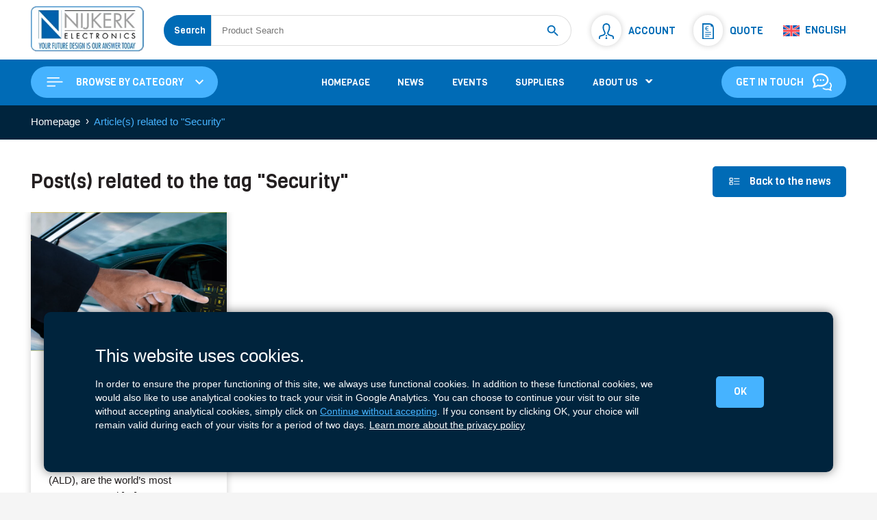

--- FILE ---
content_type: text/html; charset=UTF-8
request_url: https://www.nijkerk-ne.com/tag/security/
body_size: 20690
content:
<!DOCTYPE html>
<!--[if IE 9]><html id="ie9" lang="en-US" class="no-js no-svg no-observer"><![endif]-->
<!--[if !(IE 6) | !(IE 7) | !(IE 8) | !(IE 9)]><!--><html lang="en-US" class="no-js no-svg no-observer"><!--<![endif]-->
<head prefix="og: http://ogp.me/ns# fb: http://ogp.me/ns/fb# ">
		<link rel="preconnect" href="https://fonts.googleapis.com">
	<link rel="preconnect" href="https://fonts.gstatic.com" crossorigin>
		 			<script>
			window.dataLayer = window.dataLayer || [];
			function gtag(){dataLayer.push(arguments);}
			gtag('consent', 'default', {
				'ad_storage': 'denied',
				'analytics_storage': 'denied'
			});
		</script>
				<script async src="https://www.googletagmanager.com/gtag/js?id=G-KM72NF5ERL" defer="defer"></script>
		<script>
			window.dataLayer = window.dataLayer || [];
			function gtag(){dataLayer.push(arguments);}
			gtag('js', new Date());
			gtag('config', 'G-KM72NF5ERL');
		</script>
				<script> 
		function Cookie_updateGtag() {
			gtag('consent', 'update', {
				'ad_storage': 'granted',
				'analytics_storage': 'granted'
			});
		}
		</script>

		<meta charset="utf-8" />
	<meta http-equiv="X-UA-Compatible" content="IE=edge" />
	<meta name="viewport" content="width=device-width, initial-scale=1.0">

	
		<meta name='robots' content='max-image-preview:large' />
<link rel="alternate" hreflang="en" href="https://www.nijkerk-ne.com/tag/security/" />
<link rel="alternate" hreflang="fr" href="https://www.nijkerk-ne.com/fr/tag/security/" />
<link rel="alternate" hreflang="nl" href="https://www.nijkerk-ne.com/nl/tag/security/" />
<link rel="alternate" hreflang="x-default" href="https://www.nijkerk-ne.com/tag/security/" />
<!-- Vanois SEO / --><title>Tag Security</title>
<meta name="robots"                 content="index, follow">
<meta name="description"            content="Tag Security. ">
<meta property="og:type"            content="article">
<meta property="og:site_name"       content="Nijkerk Electronics">
<meta property="og:title"           content="Tag Security">
<meta property="og:description"     content="Tag Security. ">
<meta property="og:url"             content="https://www.nijkerk-ne.com/new-mzl-series/aa121tj11-300x194/">
<meta property="og:image"           content="">
<meta property="og:image:width"     content="">
<meta property="og:image:height"    content="">
<meta property="og:locale" content="en_US">
<meta name="twitter:card"           content="summary" /><meta name="twitter:url"            content="https://www.nijkerk-ne.com/new-mzl-series/aa121tj11-300x194/" /><meta name="twitter:title"          content="Tag Security"/><meta name="twitter:description"    content="Tag Security. " /><meta name="twitter:image:src"      content="" /><meta name="twitter:site"           content="" /><!-- Vanois SEO / -->
        <script type="application/ld+json">
        {
            "@context" : "http://schema.org",
            "@type" : "Organization",
            "name" : "Nijkerk Electronics",
            "url" : "https://www.nijkerk-ne.com",
            "description": "Tag Security. ",
            "image": {
                "@type": "ImageObject",
                "url": "",
                "width": "",
                "height": ""
            },
            "sameAs" : "https://www.linkedin.com/company/nijkerk/",
            "contactPoint" : [
                { 
                    "@type" : "ContactPoint",
                    "email" : "ne@nijkerk.nl",
                    "telephone" : "+31 20 504 14 24",
                    "contactType" : "General contact (NL)"
                },
                { 
                    "@type" : "ContactPoint",
                    "email" : "ne@nijkerk.be",
                    "telephone" : "+32 3 544 70 66",
                    "contactType" : "General contact (BE)"
                }
            ]
        }
        </script>	
        <link rel='dns-prefetch' href='//www.googletagmanager.com' />
<link rel='dns-prefetch' href='//ajax.googleapis.com' />
<link rel='dns-prefetch' href='//fonts.googleapis.com' />
<style id='wp-img-auto-sizes-contain-inline-css' type='text/css'>
img:is([sizes=auto i],[sizes^="auto," i]){contain-intrinsic-size:3000px 1500px}
/*# sourceURL=wp-img-auto-sizes-contain-inline-css */
</style>
<link rel='stylesheet' id='aws-pro-style-css' href='https://www.nijkerk-ne.com/wp-content/plugins/advanced-woo-search-pro/assets/css/common.min.css?ver=pro3.51' type='text/css' media='all' />
<link rel='stylesheet' id='vns-css' href='https://www.nijkerk-ne.com/wp-content/themes/nijkerk/style.min.css?ver=19' type='text/css' media='all' />
<link rel='stylesheet' id='gfont-css' href='https://fonts.googleapis.com/css2?family=Viga&#038;display=swap&#038;ver=19' type='text/css' media='all' />
<script type="text/javascript" id="woocommerce-google-analytics-integration-gtag-js-after">
/* <![CDATA[ */
/* Google Analytics for WooCommerce (gtag.js) */
					window.dataLayer = window.dataLayer || [];
					function gtag(){dataLayer.push(arguments);}
					// Set up default consent state.
					for ( const mode of [{"analytics_storage":"denied","ad_storage":"denied","ad_user_data":"denied","ad_personalization":"denied","region":["AT","BE","BG","HR","CY","CZ","DK","EE","FI","FR","DE","GR","HU","IS","IE","IT","LV","LI","LT","LU","MT","NL","NO","PL","PT","RO","SK","SI","ES","SE","GB","CH"]}] || [] ) {
						gtag( "consent", "default", { "wait_for_update": 500, ...mode } );
					}
					gtag("js", new Date());
					gtag("set", "developer_id.dOGY3NW", true);
					gtag("config", "G-KM72NF5ERL", {"track_404":false,"allow_google_signals":false,"logged_in":false,"linker":{"domains":[],"allow_incoming":false},"custom_map":{"dimension1":"logged_in"}});
//# sourceURL=woocommerce-google-analytics-integration-gtag-js-after
/* ]]> */
</script>
<script type="text/javascript" id="wpml-cookie-js-extra">
/* <![CDATA[ */
var wpml_cookies = {"wp-wpml_current_language":{"value":"en","expires":1,"path":"/"}};
var wpml_cookies = {"wp-wpml_current_language":{"value":"en","expires":1,"path":"/"}};
//# sourceURL=wpml-cookie-js-extra
/* ]]> */
</script>
<script type="text/javascript" defer="defer" src="https://www.nijkerk-ne.com/wp-content/plugins/sitepress-multilingual-cms/res/js/cookies/language-cookie.js?ver=486900" id="wpml-cookie-js" data-wp-strategy="defer"></script>
<script type="text/javascript" src="https://ajax.googleapis.com/ajax/libs/jquery/3.7.0/jquery.min.js?ver=6.9" id="jquery-js"></script>
<meta name="generator" content="WPML ver:4.8.6 stt:37,1,4;" />
	<noscript><style>.woocommerce-product-gallery{ opacity: 1 !important; }</style></noscript>
	
		<link rel="apple-touch-icon" sizes="180x180" href="https://www.nijkerk-ne.com/wp-content/themes/nijkerk/img/favicon/apple-touch-icon.png">
	<link rel="icon" type="image/png" sizes="32x32" href="https://www.nijkerk-ne.com/wp-content/themes/nijkerk/img/favicon/favicon-32x32.png">
	<link rel="manifest" href="https://www.nijkerk-ne.com/wp-content/themes/nijkerk/img/favicon/site.webmanifest">
	<link rel="mask-icon" href="https://www.nijkerk-ne.com/wp-content/themes/nijkerk/img/favicon/safari-pinned-tab.svg" color="#0062ad">
	<link rel="shortcut icon" href="https://www.nijkerk-ne.com/wp-content/themes/nijkerk/img/favicon/favicon.ico">
	<meta name="msapplication-TileColor" content="#006bb6">
	<meta name="msapplication-config" content="https://www.nijkerk-ne.com/wp-content/themes/nijkerk/img/favicon/browserconfig.xml">
	<meta name="theme-color" content="#0062ad">

<style id='global-styles-inline-css' type='text/css'>
:root{--wp--preset--aspect-ratio--square: 1;--wp--preset--aspect-ratio--4-3: 4/3;--wp--preset--aspect-ratio--3-4: 3/4;--wp--preset--aspect-ratio--3-2: 3/2;--wp--preset--aspect-ratio--2-3: 2/3;--wp--preset--aspect-ratio--16-9: 16/9;--wp--preset--aspect-ratio--9-16: 9/16;--wp--preset--color--black: #000000;--wp--preset--color--cyan-bluish-gray: #abb8c3;--wp--preset--color--white: #ffffff;--wp--preset--color--pale-pink: #f78da7;--wp--preset--color--vivid-red: #cf2e2e;--wp--preset--color--luminous-vivid-orange: #ff6900;--wp--preset--color--luminous-vivid-amber: #fcb900;--wp--preset--color--light-green-cyan: #7bdcb5;--wp--preset--color--vivid-green-cyan: #00d084;--wp--preset--color--pale-cyan-blue: #8ed1fc;--wp--preset--color--vivid-cyan-blue: #0693e3;--wp--preset--color--vivid-purple: #9b51e0;--wp--preset--gradient--vivid-cyan-blue-to-vivid-purple: linear-gradient(135deg,rgb(6,147,227) 0%,rgb(155,81,224) 100%);--wp--preset--gradient--light-green-cyan-to-vivid-green-cyan: linear-gradient(135deg,rgb(122,220,180) 0%,rgb(0,208,130) 100%);--wp--preset--gradient--luminous-vivid-amber-to-luminous-vivid-orange: linear-gradient(135deg,rgb(252,185,0) 0%,rgb(255,105,0) 100%);--wp--preset--gradient--luminous-vivid-orange-to-vivid-red: linear-gradient(135deg,rgb(255,105,0) 0%,rgb(207,46,46) 100%);--wp--preset--gradient--very-light-gray-to-cyan-bluish-gray: linear-gradient(135deg,rgb(238,238,238) 0%,rgb(169,184,195) 100%);--wp--preset--gradient--cool-to-warm-spectrum: linear-gradient(135deg,rgb(74,234,220) 0%,rgb(151,120,209) 20%,rgb(207,42,186) 40%,rgb(238,44,130) 60%,rgb(251,105,98) 80%,rgb(254,248,76) 100%);--wp--preset--gradient--blush-light-purple: linear-gradient(135deg,rgb(255,206,236) 0%,rgb(152,150,240) 100%);--wp--preset--gradient--blush-bordeaux: linear-gradient(135deg,rgb(254,205,165) 0%,rgb(254,45,45) 50%,rgb(107,0,62) 100%);--wp--preset--gradient--luminous-dusk: linear-gradient(135deg,rgb(255,203,112) 0%,rgb(199,81,192) 50%,rgb(65,88,208) 100%);--wp--preset--gradient--pale-ocean: linear-gradient(135deg,rgb(255,245,203) 0%,rgb(182,227,212) 50%,rgb(51,167,181) 100%);--wp--preset--gradient--electric-grass: linear-gradient(135deg,rgb(202,248,128) 0%,rgb(113,206,126) 100%);--wp--preset--gradient--midnight: linear-gradient(135deg,rgb(2,3,129) 0%,rgb(40,116,252) 100%);--wp--preset--font-size--small: 13px;--wp--preset--font-size--medium: 20px;--wp--preset--font-size--large: 36px;--wp--preset--font-size--x-large: 42px;--wp--preset--spacing--20: 0.44rem;--wp--preset--spacing--30: 0.67rem;--wp--preset--spacing--40: 1rem;--wp--preset--spacing--50: 1.5rem;--wp--preset--spacing--60: 2.25rem;--wp--preset--spacing--70: 3.38rem;--wp--preset--spacing--80: 5.06rem;--wp--preset--shadow--natural: 6px 6px 9px rgba(0, 0, 0, 0.2);--wp--preset--shadow--deep: 12px 12px 50px rgba(0, 0, 0, 0.4);--wp--preset--shadow--sharp: 6px 6px 0px rgba(0, 0, 0, 0.2);--wp--preset--shadow--outlined: 6px 6px 0px -3px rgb(255, 255, 255), 6px 6px rgb(0, 0, 0);--wp--preset--shadow--crisp: 6px 6px 0px rgb(0, 0, 0);}:where(.is-layout-flex){gap: 0.5em;}:where(.is-layout-grid){gap: 0.5em;}body .is-layout-flex{display: flex;}.is-layout-flex{flex-wrap: wrap;align-items: center;}.is-layout-flex > :is(*, div){margin: 0;}body .is-layout-grid{display: grid;}.is-layout-grid > :is(*, div){margin: 0;}:where(.wp-block-columns.is-layout-flex){gap: 2em;}:where(.wp-block-columns.is-layout-grid){gap: 2em;}:where(.wp-block-post-template.is-layout-flex){gap: 1.25em;}:where(.wp-block-post-template.is-layout-grid){gap: 1.25em;}.has-black-color{color: var(--wp--preset--color--black) !important;}.has-cyan-bluish-gray-color{color: var(--wp--preset--color--cyan-bluish-gray) !important;}.has-white-color{color: var(--wp--preset--color--white) !important;}.has-pale-pink-color{color: var(--wp--preset--color--pale-pink) !important;}.has-vivid-red-color{color: var(--wp--preset--color--vivid-red) !important;}.has-luminous-vivid-orange-color{color: var(--wp--preset--color--luminous-vivid-orange) !important;}.has-luminous-vivid-amber-color{color: var(--wp--preset--color--luminous-vivid-amber) !important;}.has-light-green-cyan-color{color: var(--wp--preset--color--light-green-cyan) !important;}.has-vivid-green-cyan-color{color: var(--wp--preset--color--vivid-green-cyan) !important;}.has-pale-cyan-blue-color{color: var(--wp--preset--color--pale-cyan-blue) !important;}.has-vivid-cyan-blue-color{color: var(--wp--preset--color--vivid-cyan-blue) !important;}.has-vivid-purple-color{color: var(--wp--preset--color--vivid-purple) !important;}.has-black-background-color{background-color: var(--wp--preset--color--black) !important;}.has-cyan-bluish-gray-background-color{background-color: var(--wp--preset--color--cyan-bluish-gray) !important;}.has-white-background-color{background-color: var(--wp--preset--color--white) !important;}.has-pale-pink-background-color{background-color: var(--wp--preset--color--pale-pink) !important;}.has-vivid-red-background-color{background-color: var(--wp--preset--color--vivid-red) !important;}.has-luminous-vivid-orange-background-color{background-color: var(--wp--preset--color--luminous-vivid-orange) !important;}.has-luminous-vivid-amber-background-color{background-color: var(--wp--preset--color--luminous-vivid-amber) !important;}.has-light-green-cyan-background-color{background-color: var(--wp--preset--color--light-green-cyan) !important;}.has-vivid-green-cyan-background-color{background-color: var(--wp--preset--color--vivid-green-cyan) !important;}.has-pale-cyan-blue-background-color{background-color: var(--wp--preset--color--pale-cyan-blue) !important;}.has-vivid-cyan-blue-background-color{background-color: var(--wp--preset--color--vivid-cyan-blue) !important;}.has-vivid-purple-background-color{background-color: var(--wp--preset--color--vivid-purple) !important;}.has-black-border-color{border-color: var(--wp--preset--color--black) !important;}.has-cyan-bluish-gray-border-color{border-color: var(--wp--preset--color--cyan-bluish-gray) !important;}.has-white-border-color{border-color: var(--wp--preset--color--white) !important;}.has-pale-pink-border-color{border-color: var(--wp--preset--color--pale-pink) !important;}.has-vivid-red-border-color{border-color: var(--wp--preset--color--vivid-red) !important;}.has-luminous-vivid-orange-border-color{border-color: var(--wp--preset--color--luminous-vivid-orange) !important;}.has-luminous-vivid-amber-border-color{border-color: var(--wp--preset--color--luminous-vivid-amber) !important;}.has-light-green-cyan-border-color{border-color: var(--wp--preset--color--light-green-cyan) !important;}.has-vivid-green-cyan-border-color{border-color: var(--wp--preset--color--vivid-green-cyan) !important;}.has-pale-cyan-blue-border-color{border-color: var(--wp--preset--color--pale-cyan-blue) !important;}.has-vivid-cyan-blue-border-color{border-color: var(--wp--preset--color--vivid-cyan-blue) !important;}.has-vivid-purple-border-color{border-color: var(--wp--preset--color--vivid-purple) !important;}.has-vivid-cyan-blue-to-vivid-purple-gradient-background{background: var(--wp--preset--gradient--vivid-cyan-blue-to-vivid-purple) !important;}.has-light-green-cyan-to-vivid-green-cyan-gradient-background{background: var(--wp--preset--gradient--light-green-cyan-to-vivid-green-cyan) !important;}.has-luminous-vivid-amber-to-luminous-vivid-orange-gradient-background{background: var(--wp--preset--gradient--luminous-vivid-amber-to-luminous-vivid-orange) !important;}.has-luminous-vivid-orange-to-vivid-red-gradient-background{background: var(--wp--preset--gradient--luminous-vivid-orange-to-vivid-red) !important;}.has-very-light-gray-to-cyan-bluish-gray-gradient-background{background: var(--wp--preset--gradient--very-light-gray-to-cyan-bluish-gray) !important;}.has-cool-to-warm-spectrum-gradient-background{background: var(--wp--preset--gradient--cool-to-warm-spectrum) !important;}.has-blush-light-purple-gradient-background{background: var(--wp--preset--gradient--blush-light-purple) !important;}.has-blush-bordeaux-gradient-background{background: var(--wp--preset--gradient--blush-bordeaux) !important;}.has-luminous-dusk-gradient-background{background: var(--wp--preset--gradient--luminous-dusk) !important;}.has-pale-ocean-gradient-background{background: var(--wp--preset--gradient--pale-ocean) !important;}.has-electric-grass-gradient-background{background: var(--wp--preset--gradient--electric-grass) !important;}.has-midnight-gradient-background{background: var(--wp--preset--gradient--midnight) !important;}.has-small-font-size{font-size: var(--wp--preset--font-size--small) !important;}.has-medium-font-size{font-size: var(--wp--preset--font-size--medium) !important;}.has-large-font-size{font-size: var(--wp--preset--font-size--large) !important;}.has-x-large-font-size{font-size: var(--wp--preset--font-size--x-large) !important;}
/*# sourceURL=global-styles-inline-css */
</style>
</head>	<body id="top" class="archive tag tag-security tag-508 wp-theme-nijkerk anim200 theme-nijkerk woocommerce-no-js">
		<div class="hidden">
			<svg xmlns="http://www.w3.org/2000/svg">
				<symbol id="chevron_down" preserveAspectRatio="xMinYMin meet" viewBox="0 0 24 24">
					<path d="M0 7.33l2.829-2.83 9.175 9.339 9.167-9.339 2.829 2.83-11.996 12.17z"/>
				</symbol>
				<symbol id="chevron_left" preserveAspectRatio="xMinYMin meet" viewBox="0 0 24 24">
					<path d="M16.67 0l2.83 2.829-9.339 9.175 9.339 9.167-2.83 2.829-12.17-11.996z"/>
				</symbol>
				<symbol id="company" preserveAspectRatio="xMinYMin meet" viewBox="0 0 24 24" fill-rule="evenodd" clip-rule="evenodd">
					<path d="M1 22h2v-22h18v22h2v2h-22v-2zm7-3v4h3v-4h-3zm5 0v4h3v-4h-3zm-6-5h-2v2h2v-2zm8 0h-2v2h2v-2zm-4 0h-2v2h2v-2zm8 0h-2v2h2v-2zm-12-4h-2v2h2v-2zm8 0h-2v2h2v-2zm-4 0h-2v2h2v-2zm8 0h-2v2h2v-2zm-12-4h-2v2h2v-2zm8 0h-2v2h2v-2zm-4 0h-2v2h2v-2zm8 0h-2v2h2v-2zm-12-4h-2v2h2v-2zm8 0h-2v2h2v-2zm-4 0h-2v2h2v-2zm8 0h-2v2h2v-2z"/>
				</symbol>
				<symbol id="cpu" preserveAspectRatio="xMinYMin meet" viewBox="0 0 24 24">
					<path d="M16.25 6c.414 0 .75.336.75.75v9.5c0 .414-.336.75-.75.75h-9.5c-.414 0-.75-.336-.75-.75v-9.5c0-.414.336-.75.75-.75h9.5zm2.75 0c0-1.104-.896-2-2-2h-11c-1.104 0-2 .896-2 2v11c0 1.104.896 2 2 2h11c1.104 0 2-.896 2-2v-11zm-11 14v3h-1v-3h1zm4 0v3h-1v-3h1zm2 0v3h-1v-3h1zm-4 0v3h-1v-3h1zm6 0v3h-1v-3h1zm-8-20v3h-1v-3h1zm4 0v3h-1v-3h1zm2 0v3h-1v-3h1zm-4 0v3h-1v-3h1zm6 0v3h-1v-3h1zm4 15h3v1h-3v-1zm0-4h3v1h-3v-1zm0-2h3v1h-3v-1zm0 4h3v1h-3v-1zm0-6h3v1h-3v-1zm-20 8h3v1h-3v-1zm0-4h3v1h-3v-1zm0-2h3v1h-3v-1zm0 4h3v1h-3v-1zm0-6h3v1h-3v-1z"/>
				</symbol>
				<symbol id="calendar-5" preserveAspectRatio="xMinYMin meet" viewBox="0 0 24 24">
					<path d="M24 2v22h-24v-22h3v1c0 1.103.897 2 2 2s2-.897 2-2v-1h10v1c0 1.103.897 2 2 2s2-.897 2-2v-1h3zm-2 6h-20v14h20v-14zm-2-7c0-.552-.447-1-1-1s-1 .448-1 1v2c0 .552.447 1 1 1s1-.448 1-1v-2zm-14 2c0 .552-.447 1-1 1s-1-.448-1-1v-2c0-.552.447-1 1-1s1 .448 1 1v2zm6.687 13.482c0-.802-.418-1.429-1.109-1.695.528-.264.836-.807.836-1.503 0-1.346-1.312-2.149-2.581-2.149-1.477 0-2.591.925-2.659 2.763h1.645c-.014-.761.271-1.315 1.025-1.315.449 0 .933.272.933.869 0 .754-.816.862-1.567.797v1.28c1.067 0 1.704.067 1.704.985 0 .724-.548 1.048-1.091 1.048-.822 0-1.159-.614-1.188-1.452h-1.634c-.032 1.892 1.114 2.89 2.842 2.89 1.543 0 2.844-.943 2.844-2.518zm4.313 2.518v-7.718h-1.392c-.173 1.154-.995 1.491-2.171 1.459v1.346h1.852v4.913h1.711z"/>
				</symbol>
				<symbol id="dialog" preserveAspectRatio="xMinYMin meet" viewBox="0 0 24 24">
					<path d="M10 3.002c4.411 0 8 2.849 8 6.35 0 3.035-3.029 6.311-7.925 6.311-1.58 0-2.718-.317-3.718-.561-.966.593-1.256.813-3.006 1.373.415-1.518.362-2.182.331-3.184-.837-1.001-1.682-2.069-1.682-3.939 0-3.501 3.589-6.35 8-6.35zm0-2.002c-5.281 0-10 3.526-10 8.352 0 1.711.615 3.391 1.705 4.695.047 1.527-.851 3.718-1.661 5.312 2.168-.391 5.252-1.258 6.649-2.115 1.181.289 2.312.421 3.382.421 5.903 0 9.925-4.038 9.925-8.313 0-4.852-4.751-8.352-10-8.352zm11.535 11.174c-.161.488-.361.961-.601 1.416 1.677 1.262 2.257 3.226.464 5.365-.021.745-.049 1.049.138 1.865-.892-.307-.979-.392-1.665-.813-2.127.519-4.265.696-6.089-.855-.562.159-1.145.278-1.74.364 1.513 1.877 4.298 2.897 7.577 2.1.914.561 2.933 1.127 4.352 1.385-.53-1.045-1.117-2.479-1.088-3.479 1.755-2.098 1.543-5.436-1.348-7.348zm-15.035-3.763c-.591 0-1.071.479-1.071 1.071s.48 1.071 1.071 1.071 1.071-.479 1.071-1.071-.48-1.071-1.071-1.071zm3.5 0c-.591 0-1.071.479-1.071 1.071s.48 1.071 1.071 1.071 1.071-.479 1.071-1.071-.48-1.071-1.071-1.071zm3.5 0c-.591 0-1.071.479-1.071 1.071s.48 1.071 1.071 1.071 1.071-.479 1.071-1.071-.48-1.071-1.071-1.071z"/>
				</symbol>
				<symbol id="download" preserveAspectRatio="xMinYMin meet" viewBox="0 0 24 24">
					<path d="M12 21l-8-9h6v-12h4v12h6l-8 9zm9-1v2h-18v-2h-2v4h22v-4h-2z"/>
				</symbol>
				<symbol id="flag_be" preserveAspectRatio="xMinYMin meet" viewBox="0 0 9 7">
					<rect fill="#ef3340" width="9" height="7"/><rect fill="#fdda25" width="6" height="7"/><rect fill="#000000" width="3" height="7"/>
				</symbol>
				<symbol id="flag_nl" preserveAspectRatio="xMinYMin meet" viewBox="0 0 8 6">
					<rect fill="#21468B" width="8" height="6"/><rect fill="#FFF" width="8" height="4"/><rect fill="#AE1C28" width="8" height="2"/>
				</symbol>
				<symbol id="filtres" preserveAspectRatio="xMinYMin meet" viewBox="0 0 24 24" fill="none">
					<path d="M5 12L5 4" stroke-linecap="round"/><path d="M19 20L19 17" stroke-linecap="round"/><path d="M5 20L5 16" stroke-linecap="round"/><path d="M19 13L19 4" stroke-linecap="round"/><path d="M12 7L12 4" stroke-linecap="round"/><path d="M12 20L12 11" stroke-linecap="round"/><circle cx="5" cy="14" r="2" stroke-linecap="round"/><circle cx="12" cy="9" r="2" stroke-linecap="round"/><circle cx="19" cy="15" r="2" stroke-linecap="round"/>
				</symbol>
				<symbol id="list"preserveAspectRatio="xMinYMin meet"  clip-rule="evenodd" fill-rule="evenodd" stroke-linejoin="round" stroke-miterlimit="2" viewBox="0 0 24 24">
					<path d="m10.5 17.25c0-.414.336-.75.75-.75h10c.414 0 .75.336.75.75s-.336.75-.75.75h-10c-.414 0-.75-.336-.75-.75zm-1.5-3.55c0-.53-.47-1-1-1h-5c-.53 0-1 .47-1 1v4.3c0 .53.47 1 1 1h5c.53 0 1-.47 1-1zm-5.5.5h4v3.3h-4zm7-2.2c0-.414.336-.75.75-.75h10c.414 0 .75.336.75.75s-.336.75-.75.75h-10c-.414 0-.75-.336-.75-.75zm-1.5-6c0-.53-.47-1-1-1h-5c-.53 0-1 .47-1 1v4.3c0 .53.47 1 1 1h5c.53 0 1-.47 1-1zm-5.5.5h4v3.3h-4zm7 .25c0-.414.336-.75.75-.75h10c.414 0 .75.336.75.75s-.336.75-.75.75h-10c-.414 0-.75-.336-.75-.75z" fill-rule="nonzero"/>
				</symbol>
				<symbol id="loupe" preserveAspectRatio="xMinYMin meet" viewBox="0 0 24 24">
					<path d="m15.97 17.031c-1.479 1.238-3.384 1.985-5.461 1.985-4.697 0-8.509-3.812-8.509-8.508s3.812-8.508 8.509-8.508c4.695 0 8.508 3.812 8.508 8.508 0 2.078-.747 3.984-1.985 5.461l4.749 4.75c.146.146.219.338.219.531 0 .587-.537.75-.75.75-.192 0-.384-.073-.531-.22zm-5.461-13.53c-3.868 0-7.007 3.14-7.007 7.007s3.139 7.007 7.007 7.007c3.866 0 7.007-3.14 7.007-7.007s-3.141-7.007-7.007-7.007z" fill-rule="nonzero"/>
				</symbol>
				<symbol id="megaphone" preserveAspectRatio="xMinYMin meet" viewBox="0 0 24 24">
					<path d="M10.252 23h-3.21c-.612 0-1.157-.427-1.354-1.007l-1.591-4.993h4.615l.918 3.171c.178.552.512 1.041.962 1.408.758.618.271 1.421-.34 1.421zm9.286-21.902c-1.522.617-4.525 3.739-8.252 4.639-.802 1.099-1.285 2.882-1.285 4.846 0 1.861.438 3.553 1.165 4.662 3.941.942 6.303 3.996 8.309 4.671 2.201.742 4.529-3.468 4.525-9.422-.003-5.959-2.471-10.202-4.462-9.396zm1.704 15.472c-.719 1.656-1.987 1.685-2.72.001-.436-1.002-.731-2.772-.892-3.961h.38c1.174 0 2.125-.954 2.125-2.131s-.951-2.132-2.125-2.132h-.39c.16-1.21.538-2.947.974-3.89.764-1.652 1.941-1.68 2.72-.001 1.315 2.838 1.368 8.794-.072 12.114zm-12.435-1.57h-4.371c-2.452 0-4.436-2.047-4.436-4.5s1.984-4.5 4.436-4.5h4.444c-.561 1.3-.876 2.887-.876 4.594 0 1.627.29 3.141.803 4.406z"/>
				</symbol>
				<symbol id="menu" preserveAspectRatio="xMinYMin meet" viewBox="0 0 24 24">
					<path d="m13 16.745c0-.414-.336-.75-.75-.75h-9.5c-.414 0-.75.336-.75.75s.336.75.75.75h9.5c.414 0 .75-.336.75-.75zm9-5c0-.414-.336-.75-.75-.75h-18.5c-.414 0-.75.336-.75.75s.336.75.75.75h18.5c.414 0 .75-.336.75-.75zm-4-5c0-.414-.336-.75-.75-.75h-14.5c-.414 0-.75.336-.75.75s.336.75.75.75h14.5c.414 0 .75-.336.75-.75z" fill-rule="nonzero"/>
				</symbol>
				<symbol id="quote_eur" preserveAspectRatio="xMinYMin meet" viewBox="0 0 34 34" style="fill-rule:evenodd;clip-rule:evenodd;stroke-linejoin:round;stroke-miterlimit:2;">
					<path d="M19.202,2.833c5.195,0 3.298,4.5 3.298,4.5c-0,0 4.5,-2.337 4.5,3.481l-0,21.353l-20,-0l0,-29.334l12.202,0Zm-1.966,-2.833l-12.736,-0l0,34l25,0l0,-20.38c0,-9.387 -2.31,-13.62 -12.264,-13.62Zm6.014,20.417l-12.5,-0l0,-1.417l12.5,0l-0,1.417Zm-0,2.833l-12.5,0l0,1.417l12.5,-0l-0,-1.417Zm-3.75,4.25l-8.75,0l0,1.417l8.75,-0l0,-1.417Z" style="fill-rule:nonzero;"/><path d="M16.092,7.135c-0.766,-0 -1.408,0.184 -1.928,0.553c-0.31,0.219 -0.59,0.529 -0.841,0.93c-0.255,0.415 -0.405,0.809 -0.451,1.183l4.662,-0l-0.184,0.916l-4.587,-0c-0.005,0.096 -0.007,0.187 -0.007,0.273c-0,0.351 0.002,0.561 0.007,0.629l4.402,0l-0.191,0.916l-4.068,0c0.192,1.044 0.652,1.784 1.381,2.222c0.524,0.314 1.092,0.472 1.702,0.472c0.852,-0 1.518,-0.224 1.996,-0.67l0,1.408c-0.569,0.264 -1.198,0.396 -1.886,0.396c-2.06,0 -3.453,-0.856 -4.177,-2.57c-0.146,-0.346 -0.271,-0.766 -0.376,-1.258l-1.046,0l0.191,-0.916l0.718,0c-0.013,-0.191 -0.02,-0.399 -0.02,-0.622c-0,-0.091 0.002,-0.184 0.007,-0.28l-0.896,-0l0.191,-0.916l0.793,-0c0.283,-1.486 1.019,-2.552 2.208,-3.199c0.734,-0.401 1.543,-0.602 2.427,-0.602c0.848,0 1.561,0.185 2.14,0.554l-0.274,1.271c-0.556,-0.46 -1.187,-0.69 -1.893,-0.69Z" style="fill-rule:nonzero;"/>
				</symbol>
				<symbol id="refresh" preserveAspectRatio="xMinYMin meet" viewBox="0 0 24 24">
					<path d="M13.5 2c-5.629 0-10.212 4.436-10.475 10h-3.025l4.537 5.917 4.463-5.917h-2.975c.26-3.902 3.508-7 7.475-7 4.136 0 7.5 3.364 7.5 7.5s-3.364 7.5-7.5 7.5c-2.381 0-4.502-1.119-5.876-2.854l-1.847 2.449c1.919 2.088 4.664 3.405 7.723 3.405 5.798 0 10.5-4.702 10.5-10.5s-4.702-10.5-10.5-10.5z"/>
				</symbol>
				<symbol id="submit" preserveAspectRatio="xMinYMin meet" viewBox="0 0 24 24">
					<path d="M0 12l11 3.1 7-8.1-8.156 5.672-4.312-1.202 15.362-7.68-3.974 14.57-3.75-3.339-2.17 2.925v-.769l-2-.56v7.383l4.473-6.031 4.527 4.031 6-22z"/>
				</symbol>
				<symbol id="tag" preserveAspectRatio="xMinYMin meet" viewBox="0 0 512 512">
					<path d="M266.909,0L17.519,249.87c-23.334,23.374-23.334,61.406,0.002,84.781l159.51,159.745 c11.325,11.341,26.388,17.593,42.415,17.604c0.015,0,0.028,0,0.043,0c16.011,0,31.067-6.23,42.4-17.547l250.092-249.829V0H266.909 z M471.982,228.043l-238.36,238.108c-3.778,3.772-8.795,5.849-14.132,5.849c-0.005,0-0.01,0-0.015,0 c-5.343-0.004-10.364-2.088-14.139-5.868L45.827,306.389c-7.778-7.791-7.778-20.468,0.001-28.26L283.501,40h188.481V228.043z"/><circle cx="375.98" cy="136" r="32"/>
				</symbol>
				<symbol id="tel" preserveAspectRatio="xMinYMin meet" viewBox="0 0 18.5 18.501">
					<path d="M18.244,15.384l-2.609,2.588a1.887,1.887,0,0,1-1.392.529,12.064,12.064,0,0,1-5.981-2.254A23.072,23.072,0,0,1,1.28,8.631,9.854,9.854,0,0,1,0,4.289,1.9,1.9,0,0,1,.534,2.878L3.143.271A.863.863,0,0,1,4.555.506l2.1,3.979A1.156,1.156,0,0,1,6.418,5.8l-.961.961a.474.474,0,0,0-.1.274A8.192,8.192,0,0,0,7.83,10.68c.986.905,2.046,2.131,3.422,2.421a.542.542,0,0,0,.5-.049l1.118-1.137a1.276,1.276,0,0,1,1.353-.2h.02l3.785,2.235a.911.911,0,0,1,.216,1.431Z" transform="translate(0 0)"/>
				</symbol>
				<symbol id="user" preserveAspectRatio="xMinYMin meet" viewBox="0 0 24 24">
					<path d="M23.995 24h-1.995c0-3.104.119-3.55-1.761-3.986-2.877-.664-5.594-1.291-6.584-3.458-.361-.791-.601-2.095.31-3.814 2.042-3.857 2.554-7.165 1.403-9.076-1.341-2.229-5.413-2.241-6.766.034-1.154 1.937-.635 5.227 1.424 9.025.93 1.712.697 3.02.338 3.815-.982 2.178-3.675 2.799-6.525 3.456-1.964.454-1.839.87-1.839 4.004h-1.995l-.005-1.241c0-2.52.199-3.975 3.178-4.663 3.365-.777 6.688-1.473 5.09-4.418-4.733-8.729-1.35-13.678 3.732-13.678 4.983 0 8.451 4.766 3.732 13.678-1.551 2.928 1.65 3.624 5.09 4.418 2.979.688 3.178 2.143 3.178 4.663l-.005 1.241zm-13.478-6l.91 2h1.164l.92-2h-2.994zm2.995 6l-.704-3h-1.615l-.704 3h3.023z"/>
				</symbol>
				<symbol id="user-5" preserveAspectRatio="xMinYMin meet" viewBox="0 0 24 24">
					<path d="M19 7.001c0 3.865-3.134 7-7 7s-7-3.135-7-7c0-3.867 3.134-7.001 7-7.001s7 3.134 7 7.001zm-1.598 7.18c-1.506 1.137-3.374 1.82-5.402 1.82-2.03 0-3.899-.685-5.407-1.822-4.072 1.793-6.593 7.376-6.593 9.821h24c0-2.423-2.6-8.006-6.598-9.819z"/>
				</symbol>
								<symbol id="email" preserveAspectRatio="xMinYMin meet" viewBox="0 0 512 512">
					<path d="M467,61H45C20.218,61,0,81.196,0,106v300c0,24.72,20.128,45,45,45h422c24.72,0,45-20.128,45-45V106 C512,81.28,491.872,61,467,61z M460.786,91L256.954,294.833L51.359,91H460.786z M30,399.788V112.069l144.479,143.24L30,399.788z M51.213,421l144.57-144.57l50.657,50.222c5.864,5.814,15.327,5.795,21.167-0.046L317,277.213L460.787,421H51.213z M482,399.787 L338.213,256L482,112.212V399.787z"/>
				</symbol>
				<symbol id="enveloppe" preserveAspectRatio="xMinYMin meet" viewBox="0 0 24 24">
					<path d="M1.60175 4.20114C2.14997 3.47258 3.02158 3 4 3H20C20.9784 3 21.85 3.47258 22.3982 4.20113L12 11.7635L1.60175 4.20114Z"/><path d="M1 6.2365V18C1 19.6523 2.34772 21 4 21H20C21.6523 21 23 19.6523 23 18V6.23649L13.1763 13.381C12.475 13.891 11.525 13.891 10.8237 13.381L1 6.2365Z"/>
				</symbol>
				<symbol id="fb" preserveAspectRatio="xMinYMin meet" viewBox="0 0 430.113 430.114">
					<path d="M158.081,83.3c0,10.839,0,59.218,0,59.218h-43.385v72.412h43.385v215.183h89.122V214.936h59.805c0,0,5.601-34.721,8.316-72.685c-7.784,0-67.784,0-67.784,0s0-42.127,0-49.511c0-7.4,9.717-17.354,19.321-17.354c9.586,0,29.818,0,48.557,0c0-9.859,0-43.924,0-75.385c-25.016,0-53.476,0-66.021,0C155.878-0.004,158.081,72.48,158.081,83.3z"/>
				</symbol>
				<symbol id="twitterx" preserveAspectRatio="xMinYMin meet"  viewBox="0 0 1200 1227">
					<path d="M714.163 519.284L1160.89 0H1055.03L667.137 450.887L357.328 0H0L468.492 681.821L0 1226.37H105.866L515.491 750.218L842.672 1226.37H1200L714.137 519.284H714.163ZM569.165 687.828L521.697 619.934L144.011 79.6944H306.615L611.412 515.685L658.88 583.579L1055.08 1150.3H892.476L569.165 687.854V687.828Z"/>
				</symbol>
				<symbol id="linkedin" preserveAspectRatio="xMinYMin meet" viewBox="0 0 24 26">
					<path d="m23.994 24v-.001h.006v-8.802c0-4.306-.927-7.623-5.961-7.623-2.42 0-4.044 1.328-4.707 2.587h-.07v-2.185h-4.773v16.023h4.97v-7.934c0-2.089.396-4.109 2.983-4.109 2.549 0 2.587 2.384 2.587 4.243v7.801z"/><path d="m.396 7.977h4.976v16.023h-4.976z"/><path d="m2.882 0c-1.591 0-2.882 1.291-2.882 2.882s1.291 2.909 2.882 2.909 2.882-1.318 2.882-2.909c-.001-1.591-1.292-2.882-2.882-2.882z"/>
				</symbol>
				<symbol id="insta" preserveAspectRatio="xMinYMin meet" viewBox="0 0 26 26">
					<path d="M17.333,13A4.335,4.335,0,0,0,13,8.667,4.335,4.335,0,0,0,8.667,13,4.335,4.335,0,0,0,13,17.333,4.335,4.335,0,0,0,17.333,13Zm2.336,0A6.646,6.646,0,0,1,13,19.669,6.646,6.646,0,0,1,6.331,13,6.646,6.646,0,0,1,13,6.331,6.646,6.646,0,0,1,19.669,13ZM21.5,6.06a1.557,1.557,0,1,1-2.657-1.1A1.557,1.557,0,0,1,21.5,6.06ZM13,2.336l-1.295-.009q-1.176-.009-1.786,0t-1.634.051a13.349,13.349,0,0,0-1.743.169,6.727,6.727,0,0,0-1.21.314A4.427,4.427,0,0,0,2.861,5.332a6.793,6.793,0,0,0-.313,1.21,13.349,13.349,0,0,0-.169,1.743Q2.336,9.31,2.328,9.92t0,1.786q.009,1.176.009,1.295T2.328,14.3q-.009,1.176,0,1.786t.051,1.634a13.349,13.349,0,0,0,.169,1.743,6.752,6.752,0,0,0,.313,1.209,4.427,4.427,0,0,0,2.471,2.471,6.793,6.793,0,0,0,1.21.313,13.349,13.349,0,0,0,1.743.169q1.024.042,1.634.051t1.786,0L13,23.664l1.295.009q1.176.009,1.786,0t1.634-.051a13.348,13.348,0,0,0,1.743-.169,6.793,6.793,0,0,0,1.21-.313,4.427,4.427,0,0,0,2.471-2.471,6.793,6.793,0,0,0,.313-1.21,13.349,13.349,0,0,0,.169-1.743q.042-1.024.051-1.634t0-1.786q-.009-1.177-.009-1.295t.009-1.295q.009-1.176,0-1.786t-.051-1.634a13.348,13.348,0,0,0-.169-1.743,6.663,6.663,0,0,0-.315-1.209,4.427,4.427,0,0,0-2.471-2.471,6.793,6.793,0,0,0-1.21-.313,13.349,13.349,0,0,0-1.743-.169q-1.024-.042-1.634-.051t-1.786,0L13,2.336ZM26,13q0,3.876-.085,5.366a7.94,7.94,0,0,1-2.1,5.451,7.94,7.94,0,0,1-5.451,2.1Q16.876,26,13,26t-5.366-.085a7.94,7.94,0,0,1-5.451-2.1,7.94,7.94,0,0,1-2.1-5.451Q0,16.876,0,13T.084,7.634a7.94,7.94,0,0,1,2.1-5.451A7.94,7.94,0,0,1,7.634.084Q9.124,0,13,0t5.366.084a7.94,7.94,0,0,1,5.451,2.1,7.94,7.94,0,0,1,2.1,5.451Q26,9.124,26,13Z"/>
				</symbol>
			</svg>
		</div>
		<header id="header" class="relative z3">
			<section class="head1 relative z2 bg-blanc overflow-visible">
				<div class="container">
					<div class="flex ymiddle xjustify">
						<a class="logo block" href="https://www.nijkerk-ne.com/" title="Nijkerk Electronics">
							<img class="block responsive" src="https://www.nijkerk-ne.com/wp-content/webp-express/webp-images/themes/nijkerk/img/Nijkerk-logo.png.webp" alt="Nijkerk Electronics">
						</a>
						<div class="searchbar flex col6 relative" style="opacity:0; visibility:hidden;">
							
														<label class="font-alt bg-color1 blanc hide-m" for="64eef72d3adb4">Search</label>
							
							<div class="aws-container" data-id="3" data-url="/?wc-ajax=aws_action" data-siteurl="https://www.nijkerk-ne.com" data-lang="en" data-show-loader="true" data-show-more="true" data-ajax-search="true" data-show-page="true" data-show-clear="true" data-mobile-screen="false" data-buttons-order="6" data-target-blank="false" data-use-analytics="false" data-min-chars="3" data-filters="" data-init-filter="1" data-timeout="300" data-notfound="Nothing found" data-more="View all results" data-is-mobile="false" data-page-id="508" data-tax="" data-sku="SKU: " data-item-added="Item added" data-sale-badge="Sale!" ><form class="aws-search-form" action="https://www.nijkerk-ne.com/" method="get" role="search" ><div class="aws-wrapper"><label class="aws-search-label" for="697a60e1b773d">Product Search</label><input  type="search" name="s" id="697a60e1b773d" value="" class="aws-search-field" placeholder="Product Search" autocomplete="off" /><input type="hidden" name="post_type" value="product"><input type="hidden" name="type_aws" value="true"><input type="hidden" name="aws_id" value="3"><input type="hidden" name="aws_filter" class="awsFilterHidden" value="1"><input type="hidden" name="lang" value="en"><div class="aws-search-clear"><span>×</span></div><div class="aws-loader"></div></div><div class="aws-search-btn aws-form-btn"><span class="aws-search-btn_icon"><svg focusable="false" xmlns="http://www.w3.org/2000/svg" viewBox="0 0 24 24" width="24px"><path d="M15.5 14h-.79l-.28-.27C15.41 12.59 16 11.11 16 9.5 16 5.91 13.09 3 9.5 3S3 5.91 3 9.5 5.91 16 9.5 16c1.61 0 3.09-.59 4.23-1.57l.27.28v.79l5 4.99L20.49 19l-4.99-5zm-6 0C7.01 14 5 11.99 5 9.5S7.01 5 9.5 5 14 7.01 14 9.5 11.99 14 9.5 14z"></path></svg></span></div></form></div>													</div>
						<div class="account-quote flex ymiddle">
                            <a class="account-wrapper color1 hover-color2 mr2 mr1-s" href="https://www.nijkerk-ne.com/my-account/" title="My account">
								<div class="ico-wrapper inline relative">
                                    <svg class="ico">
										<use xlink:href="#user"></use>
									</svg>
								</div>
								<span class="font-alt ml05 uppercase hide-s">Account</span>
                            </a>
                            <a class="quote-contents  color1 hover-color2" href="https://www.nijkerk-ne.com/quote-1/" title="See your Quote">
                                <div class="ico-wrapper inline relative">
                                    <svg class="ico">
                                        <use xlink:href="#quote_eur"></use>
                                    </svg>
									                                </div>
								<span class="font-alt ml05 uppercase hide-s">Quote</span>
                            </a>
                        </div>
						<div class="flex ymiddle">
							<div class="ls-wrapper relative z2">
<div
	 class="wpml-ls-statics-shortcode_actions wpml-ls wpml-ls-legacy-dropdown js-wpml-ls-legacy-dropdown">
	<ul role="menu">

		<li role="none" tabindex="0" class="wpml-ls-slot-shortcode_actions wpml-ls-item wpml-ls-item-en wpml-ls-current-language wpml-ls-first-item wpml-ls-item-legacy-dropdown">
			<a href="#" class="js-wpml-ls-item-toggle wpml-ls-item-toggle" role="menuitem" title="Switch to English">
                                                    <img
            class="wpml-ls-flag"
            src="https://www.nijkerk-ne.com/wp-content/plugins/sitepress-multilingual-cms/res/flags/en.svg"
            alt=""
            width=24            height=24    /><span class="wpml-ls-native" role="menuitem">English</span></a>

			<ul class="wpml-ls-sub-menu" role="menu">
				
					<li class="wpml-ls-slot-shortcode_actions wpml-ls-item wpml-ls-item-fr" role="none">
						<a href="https://www.nijkerk-ne.com/fr/tag/security/" class="wpml-ls-link" role="menuitem" aria-label="Switch to Français" title="Switch to Français">
                                                                <img
            class="wpml-ls-flag"
            src="https://www.nijkerk-ne.com/wp-content/plugins/sitepress-multilingual-cms/res/flags/fr.svg"
            alt=""
            width=24            height=24    /><span class="wpml-ls-native" lang="fr">Français</span></a>
					</li>

				
					<li class="wpml-ls-slot-shortcode_actions wpml-ls-item wpml-ls-item-nl wpml-ls-last-item" role="none">
						<a href="https://www.nijkerk-ne.com/nl/tag/security/" class="wpml-ls-link" role="menuitem" aria-label="Switch to Nederlands" title="Switch to Nederlands">
                                                                <img
            class="wpml-ls-flag"
            src="https://www.nijkerk-ne.com/wp-content/plugins/sitepress-multilingual-cms/res/flags/nl.svg"
            alt=""
            width=24            height=24    /><span class="wpml-ls-native" lang="nl">Nederlands</span></a>
					</li>

							</ul>

		</li>

	</ul>
</div>
</div>
						</div>
					</div>
				</div>
			</section>
			<section class="head2 bg-color1 blanc overflow-visible">
				<div class="container">
					<div class="flex ymiddle xjustify">
						<button class="menu-item show-webshopnav bg-color2 blanc pointer uppercase">
							<svg class="ico mr1 hide-s"><use xlink:href="#menu"></svg>
							<span class="font-alt hide-s" itemprop="name">Browse by category</span>
							<span class="font-alt d-inline-s" itemprop="name">Products</span>
							<svg class="ico xs chevron_down ml1 ml05-s"><use xlink:href="#chevron_down"></svg>
						</button>
						<div class="show-nav d-flex-m d-flex-s ymiddle mlauto pointer anim200">
							<div class="label color-text font-alt uppercase hide-s">
								menu							</div>
							<div class="ico"><span></span><span></span><span></span><span></span></div>
						</div>
						<nav class="ml0-m" role="navigation" itemscope itemtype="http://schema.org/SiteNavigationElement">
							<div class="nav-overlay close-nav hide-m"></div>
							<div class="mobile-nav-wrapper hide-m">
								<div class="before-nav textcenter-s">
									<a href="https://www.nijkerk-ne.com/contact/" class="d-inline-m d-inline-s mr1 mr0-s mb1 getintouch bg-color2 blanc pointer uppercase">
										<span class="font-alt" itemprop="name">Get in touch</span><svg class="ico ml1"><use xlink:href="#dialog"></svg>
									</a>
								</div>
								<ul class="nav flex ymiddle">
									<li id="menu-item-4056" class="menu-item menu-item-type-post_type menu-item-object-page menu-item-home"><a href="https://www.nijkerk-ne.com/" itemprop="url"><span itemprop="name">Homepage</span></a></li><li class="spacer"></li><li id="menu-item-4057" class="menu-item menu-item-type-post_type menu-item-object-page current_page_parent"><a href="https://www.nijkerk-ne.com/news/" itemprop="url"><span itemprop="name">News</span></a></li><li class="spacer"></li><li id="menu-item-4051" class="menu-item menu-item-type-post_type menu-item-object-page"><a href="https://www.nijkerk-ne.com/events/" itemprop="url"><span itemprop="name">Events</span></a></li><li class="spacer"></li><li id="menu-item-4049" class="menu-item menu-item-type-post_type menu-item-object-page"><a href="https://www.nijkerk-ne.com/suppliers/" itemprop="url"><span itemprop="name">Suppliers</span></a></li><li class="spacer"></li><li id="menu-item-22078" class="menu-item menu-item-type-post_type menu-item-object-page menu-item-has-children"><a href="https://www.nijkerk-ne.com/about-us/" itemprop="url"><span itemprop="name">About us</span></a>
<ul class="sub-menu">
	<li id="menu-item-4055" class="menu-item menu-item-type-post_type menu-item-object-page"><a href="https://www.nijkerk-ne.com/about-us/company-profile/" itemprop="url"><span itemprop="name">Company Profile</span></a></li><li class="spacer"></li>	<li id="menu-item-4054" class="menu-item menu-item-type-post_type menu-item-object-page"><a href="https://www.nijkerk-ne.com/about-us/quality-regulations/" itemprop="url"><span itemprop="name">Quality &amp; Regulations</span></a></li><li class="spacer"></li>	<li id="menu-item-4053" class="menu-item menu-item-type-post_type menu-item-object-page"><a href="https://www.nijkerk-ne.com/about-us/jobs/" itemprop="url"><span itemprop="name">Jobs</span></a></li><li class="spacer"></li></ul>
</li><li class="spacer"></li>								</ul>
								
							</div>
						</nav>
						<a href="https://www.nijkerk-ne.com/contact/" class="menu-item getintouch bg-color2 blanc pointer uppercase hide-m hide-s">
							<span class="font-alt" itemprop="name">Get in touch</span><svg class="ico ml1"><use xlink:href="#dialog"></svg>
						</a>
					</div>
				</div>
			</section>
			<section class="webshopnav-wrapper anim100 absolute z2 w100">
				<nav class="container px0-m">
					<ul class="categories-grid webshopnav anim100 bg-color4">
						<li class="category-item level-1 category-id-718 category-has-children"><a href="https://www.nijkerk-ne.com/c/display-solutions/" itemprop="url" class="inline font-alt color1"><span itemprop="name" class="inline">Display Solutions</span></a><ul class="sub-categories flex display-solutions"><li class="category-item level-2 category-id-719 category-has-children"><a href="https://www.nijkerk-ne.com/c/display-solutions/displays/" itemprop="url" class="inline font-alt"><span itemprop="name" class="inline">Displays <span class="count">(816)</span></span></a><ul class="sub-categories displays"><li class="category-item level-3 category-id-7819"><a href="https://www.nijkerk-ne.com/c/display-solutions/displays/epd/" itemprop="url" class="inline fs90"><span itemprop="name" class="inline">EPD (e-Paper Display) <span class="count">(7)</span></span></a></li><li class="category-item level-3 category-id-7820"><a href="https://www.nijkerk-ne.com/c/display-solutions/displays/smartdisplay/" itemprop="url" class="inline fs90"><span itemprop="name" class="inline">Smart Display <span class="count">(37)</span></span></a></li><li class="category-item level-3 category-id-4704"><a href="https://www.nijkerk-ne.com/c/display-solutions/displays/amoled/" itemprop="url" class="inline fs90"><span itemprop="name" class="inline">AMOLED <span class="count">(0)</span></span></a></li><li class="category-item level-3 category-id-4705"><a href="https://www.nijkerk-ne.com/c/display-solutions/displays/mono-tft/" itemprop="url" class="inline fs90"><span itemprop="name" class="inline">MONO TFT <span class="count">(0)</span></span></a></li><li class="category-item level-3 category-id-4702"><a href="https://www.nijkerk-ne.com/c/display-solutions/displays/oled/" itemprop="url" class="inline fs90"><span itemprop="name" class="inline">OLED <span class="count">(152)</span></span></a></li><li class="category-item level-3 category-id-4706"><a href="https://www.nijkerk-ne.com/c/display-solutions/displays/stn/" itemprop="url" class="inline fs90"><span itemprop="name" class="inline">STN <span class="count">(0)</span></span></a></li><li class="category-item level-3 category-id-4703"><a href="https://www.nijkerk-ne.com/c/display-solutions/displays/tft/" itemprop="url" class="inline fs90"><span itemprop="name" class="inline">TFT <span class="count">(620)</span></span></a></li></ul></li></ul></li><li class="category-item level-1 category-id-714 category-has-children"><a href="https://www.nijkerk-ne.com/c/power-solutions/" itemprop="url" class="inline font-alt color1"><span itemprop="name" class="inline">Power Solutions</span></a><ul class="sub-categories flex power-solutions"><li class="category-item level-2 category-id-7811 category-has-children"><a href="https://www.nijkerk-ne.com/c/power-solutions/power-supplies/" itemprop="url" class="inline font-alt"><span itemprop="name" class="inline">Power Supplies <span class="count">(431)</span></span></a><ul class="sub-categories power-supplies"><li class="category-item level-3 category-id-7813"><a href="https://www.nijkerk-ne.com/c/power-solutions/power-supplies/ad-dc-led-drivers/" itemprop="url" class="inline fs90"><span itemprop="name" class="inline">AC/DC-LED Drivers <span class="count">(46)</span></span></a></li><li class="category-item level-3 category-id-7812"><a href="https://www.nijkerk-ne.com/c/power-solutions/power-supplies/ac-dc-converters/" itemprop="url" class="inline fs90"><span itemprop="name" class="inline">AC/DC-Converters <span class="count">(385)</span></span></a></li></ul></li><li class="category-item level-2 category-id-715 category-has-children"><a href="https://www.nijkerk-ne.com/c/power-solutions/capacitors/" itemprop="url" class="inline font-alt"><span itemprop="name" class="inline">Capacitors <span class="count">(12.264)</span></span></a><ul class="sub-categories capacitors"><li class="category-item level-3 category-id-716"><a href="https://www.nijkerk-ne.com/c/power-solutions/capacitors/aluminium-electrolytic-capacitors/" itemprop="url" class="inline fs90"><span itemprop="name" class="inline">Aluminium electrolytic Capacitors <span class="count">(11.674)</span></span></a><ul class="sub-categories aluminium-electrolytic-capacitors"><li class="category-item level-4 category-id-722"><a href="https://www.nijkerk-ne.com/c/power-solutions/capacitors/aluminium-electrolytic-capacitors/radial-leaded/" itemprop="url" class="inline fs90"><span itemprop="name" class="inline">Radial Leaded <span class="count">(3.173)</span></span></a></li><li class="category-item level-4 category-id-723"><a href="https://www.nijkerk-ne.com/c/power-solutions/capacitors/aluminium-electrolytic-capacitors/screw-type/" itemprop="url" class="inline fs90"><span itemprop="name" class="inline">Screw type <span class="count">(2.184)</span></span></a></li><li class="category-item level-4 category-id-721"><a href="https://www.nijkerk-ne.com/c/power-solutions/capacitors/aluminium-electrolytic-capacitors/smd/" itemprop="url" class="inline fs90"><span itemprop="name" class="inline">Smd <span class="count">(837)</span></span></a></li><li class="category-item level-4 category-id-717"><a href="https://www.nijkerk-ne.com/c/power-solutions/capacitors/aluminium-electrolytic-capacitors/snap-in/" itemprop="url" class="inline fs90"><span itemprop="name" class="inline">Snap-in Type <span class="count">(5.480)</span></span></a></li></ul></li><li class="category-item level-3 category-id-724"><a href="https://www.nijkerk-ne.com/c/power-solutions/capacitors/conductive-polymer-aluminium-solid-capacitors/" itemprop="url" class="inline fs90"><span itemprop="name" class="inline">Conductive Polymer Aluminium Solid Capacitors <span class="count">(383)</span></span></a><ul class="sub-categories conductive-polymer-aluminium-solid-capacitors"><li class="category-item level-4 category-id-726"><a href="https://www.nijkerk-ne.com/c/power-solutions/capacitors/conductive-polymer-aluminium-solid-capacitors/alucaps-radial-leaded/" itemprop="url" class="inline fs90"><span itemprop="name" class="inline">Radial Leaded <span class="count">(108)</span></span></a></li><li class="category-item level-4 category-id-725"><a href="https://www.nijkerk-ne.com/c/power-solutions/capacitors/conductive-polymer-aluminium-solid-capacitors/alucaps-smd/" itemprop="url" class="inline fs90"><span itemprop="name" class="inline">Smd <span class="count">(275)</span></span></a></li></ul></li><li class="category-item level-3 category-id-727"><a href="https://www.nijkerk-ne.com/c/power-solutions/capacitors/conductive-polymer-hybrid-aluminium-electrolytic-capacitors/" itemprop="url" class="inline fs90"><span itemprop="name" class="inline">Conductive Polymer Hybrid Aluminium Electrolytic Capacitors <span class="count">(207)</span></span></a><ul class="sub-categories conductive-polymer-hybrid-aluminium-electrolytic-capacitors"><li class="category-item level-4 category-id-729"><a href="https://www.nijkerk-ne.com/c/power-solutions/capacitors/conductive-polymer-hybrid-aluminium-electrolytic-capacitors/hybrid-radial-leaded/" itemprop="url" class="inline fs90"><span itemprop="name" class="inline">Radial Leaded <span class="count">(18)</span></span></a></li><li class="category-item level-4 category-id-728"><a href="https://www.nijkerk-ne.com/c/power-solutions/capacitors/conductive-polymer-hybrid-aluminium-electrolytic-capacitors/hybrid-smd/" itemprop="url" class="inline fs90"><span itemprop="name" class="inline">Smd <span class="count">(189)</span></span></a></li></ul></li></ul></li><li class="category-item level-2 category-id-730 category-has-children"><a href="https://www.nijkerk-ne.com/c/power-solutions/contactors-fuses/" itemprop="url" class="inline font-alt"><span itemprop="name" class="inline">Contactors &amp; Fuses <span class="count">(1.018)</span></span></a><ul class="sub-categories contactors-fuses"><li class="category-item level-3 category-id-731"><a href="https://www.nijkerk-ne.com/c/power-solutions/contactors-fuses/contactors/" itemprop="url" class="inline fs90"><span itemprop="name" class="inline">Contactors <span class="count">(930)</span></span></a></li><li class="category-item level-3 category-id-732"><a href="https://www.nijkerk-ne.com/c/power-solutions/contactors-fuses/electromechanical-fuses/" itemprop="url" class="inline fs90"><span itemprop="name" class="inline">Electromechanical Fuses <span class="count">(11)</span></span></a></li><li class="category-item level-3 category-id-733"><a href="https://www.nijkerk-ne.com/c/power-solutions/contactors-fuses/thermal-fuses/" itemprop="url" class="inline fs90"><span itemprop="name" class="inline">Thermal fuses <span class="count">(77)</span></span></a></li></ul></li><li class="category-item level-2 category-id-4720 category-has-children"><a href="https://www.nijkerk-ne.com/c/power-solutions/measurement/" itemprop="url" class="inline font-alt"><span itemprop="name" class="inline">Measurement <span class="count">(34)</span></span></a><ul class="sub-categories measurement"><li class="category-item level-3 category-id-7964"><a href="https://www.nijkerk-ne.com/c/power-solutions/measurement/dc-energy-meters/" itemprop="url" class="inline fs90"><span itemprop="name" class="inline">DC Energy Meters <span class="count">(3)</span></span></a></li><li class="category-item level-3 category-id-6948"><a href="https://www.nijkerk-ne.com/c/power-solutions/measurement/evcc/" itemprop="url" class="inline fs90"><span itemprop="name" class="inline">EVCC (Electric Vehicle Communication Controller) <span class="count">(3)</span></span></a></li><li class="category-item level-3 category-id-4721"><a href="https://www.nijkerk-ne.com/c/power-solutions/measurement/shunt-based-measurement-modules-can/" itemprop="url" class="inline fs90"><span itemprop="name" class="inline">Shunt based measurement modules CAN <span class="count">(28)</span></span></a></li></ul></li><li class="category-item level-2 category-id-4717 category-has-children"><a href="https://www.nijkerk-ne.com/c/power-solutions/resistors/" itemprop="url" class="inline font-alt"><span itemprop="name" class="inline">Resistors <span class="count">(781)</span></span></a><ul class="sub-categories resistors"><li class="category-item level-3 category-id-4718"><a href="https://www.nijkerk-ne.com/c/power-solutions/resistors/shunt-resistor/" itemprop="url" class="inline fs90"><span itemprop="name" class="inline">Shunt Resistor <span class="count">(781)</span></span></a></li></ul></li></ul></li>					</ul>
				</nav>
			</section>
					</header>
		<main class="bg-blanc">
							<section class="breadcrumb-wrapper bg-color5 blanc py1">
					<div class="container">
						<nav class="breadcrumb"><ul itemscope itemtype="https://schema.org/BreadcrumbList"><li itemprop="itemListElement" itemscope itemtype="https://schema.org/ListItem"><a itemtype="https://schema.org/Thing" itemprop="item" href="https://www.nijkerk-ne.com/"><span itemprop="name">Homepage</span></a><meta itemprop="position" content="1" /></li><li itemprop="itemListElement" itemscope itemtype="https://schema.org/ListItem"><span class="divider">&rsaquo;</span><a itemtype="https://schema.org/Thing" itemprop="item" href="https://www.nijkerk-ne.com/tag/security"><span itemprop="name">Article(s) related to "Security"</span></a><meta itemprop="position" content="2" /></li></ul></nav>					</div>
				</section>
			<section class="intro pt3">
    <div class="container">
        <div class="flex xgap-xs ygap ymiddle">
        <h1 class="colauto h2 font-alt">Post(s) related to the tag "Security"</h1><p><a class="button bg-color1 blanc hover-bg-color2" href="https://www.nijkerk-ne.com/news/#s2"><svg class="ico mr1"><use xlink:href="#list"></svg>Back to the news</a></p>        </div>
    </div>
</section>
<section class="bg-blanc">
    <div class="container pb2">
        <div class="flex cards xgap-xs ygap"><!--fwp-loop-->

<div class="card id-2155 col3 col4-m col10-s yjustify">
    <div class="flex column h100"><a href="https://www.nijkerk-ne.com/transparency-meets-touch/" class="block img bg-cover data-bg" data-bg="https://www.nijkerk-ne.com/wp-content/uploads/473x221xTouch_banner.png" style="background-position:center center;"></a>
        <div class="content px2 py2 bg-blanc">
            <p class="fs90 color2">07 February 2019</p>
            <a href="https://www.nijkerk-ne.com/transparency-meets-touch/" class="block h6 font-alt mb1 color5 hover-color1">Transparency meets touch</a><p>Introducing touch-enabled Lumineq transparent displays Beneq&rsquo;s Lumineq&reg;&nbsp;transparent displays, enabled by atomic layer deposition (ALD), are the world&rsquo;s most transparent and [&hellip;]</p>
        </div>
        <a href="https://www.nijkerk-ne.com/transparency-meets-touch/" class="block font-alt uppercase link textcenter bg-color1 hover-bg-color2 blanc">Read more</a>
    </div>
</div></div>            <div class="posts_nav_link mt2 flex">
                            </div>
            </div>
</section>
                </main>
        <footer>
                                         
            <section class="bg-color5 blanc relative">
                <svg class="ico-bg blanc absolute"><use xlink:href="#cpu"></use></svg> 

                                <div class="container newsletter py3">
                    <p class="h3 h4-s mb1-s fw700 mb05 textcenter">Subscribe to our newsletter</p>
                    <p class="mb2 textcenter">Max one newsletter by month</p>
                        <div id="mc_embed_signup" class="col6 col10-m col12-s mxauto">
                        <form action="https://nijkerk-ne.us20.list-manage.com/subscribe/post?u=d02801894c2f9abd88c88d596&amp;id=86f1c1df52&amp;f_id=00237ceaf0" method="post" id="mc-embedded-subscribe-form" name="mc-embedded-subscribe-form" class="validate" target="_blank" novalidate="novalidate">
                            <div id="mc_embed_signup_scroll">
                                <div class="flex xcenter">
                                    <div class="inline newsletter_show_more col10-s mrauto-s" style="display:none">
                                        <input class="fs90 textleft" type="text" name="FNAME" id="mce-FNAME" value="" placeholder="First Name">
                                        <input class="fs90 textleft" type="text" name="LNAME" id="mce-LNAME" value="" placeholder="Last Name">
                                    </div>
                                    <div class="mc-field-group col-auto col10-s">
                                        <input type="email" value="" name="EMAIL" class="required email fs90 textleft color1 w100" id="mce-EMAIL" placeholder="Your e-mail address" required="" aria-required="true">
                                        
                                        <div id="mce-responses my05" class="clear foot">
                                            <div class="response" id="mce-error-response" style="display:none"></div>
                                            <div class="response" id="mce-success-response" style="display:none"></div>
                                        </div>
                                    </div>
                                    <div hidden="">
                                        <input type="hidden" name="tags" value="293224">
                                    </div>
                                    <div aria-hidden="true" style="position: absolute; left: -5000px;">
                                        <input type="text" name="b_d02801894c2f9abd88c88d596_86f1c1df52" tabindex="-1" value="">
                                    </div>
                                    <div class="optionalParent my1-s">
                                        <div class="clear foot">
                                            <label>
                                                <input type="submit" value="Subscribe" name="subscribe" id="mc-embedded-subscribe" class="hidden">
                                                <svg class="pointer submit hover-color2 ml1">
                                                    <use xlink:href="#submit"></use>
                                                </svg>
                                            </label>
                                        </div>
                                    </div>
                                </div>
                            </div>
                        </form>
                    </div>
                    <script type="text/javascript" src="//s3.amazonaws.com/downloads.mailchimp.com/js/mc-validate.js" defer="defer"></script>
                    <script type="text/javascript">(function($) {window.fnames = new Array(); window.ftypes = new Array();fnames[0]='EMAIL';ftypes[0]='email';fnames[1]='FNAME';ftypes[1]='text';fnames[2]='LNAME';ftypes[2]='text';fnames[3]='ADDRESS';ftypes[3]='address';fnames[4]='PHONE';ftypes[4]='phone';fnames[5]='MMERGE5';ftypes[5]='text';}(jQuery));var $mcj = jQuery.noConflict(true);</script>
                    <script>
                        /**
                            To customize your embedded form validation messages, place this code before the closing script tag.
                        
                        $mcj.extend($mcj.validator.messages, {
                            required: "Ce champs est requis.",
                            remote: "Please fix this field.",
                            email: "Encodez une adresse valide",
                            url: "Please enter a valid URL.",
                            date: "Please enter a valid date.",
                            dateISO: "Please enter a valid date (ISO).",
                            number: "Please enter a valid number.",
                            digits: "Please enter only digits.",
                            creditcard: "Please enter a valid credit card number.",
                            equalTo: "Please enter the same value again.",
                            accept: "Please enter a value with a valid extension.",
                            maxlength: $mcj.validator.format("Please enter no more than {0} characters."),
                            minlength: $mcj.validator.format("Please enter at least {0} characters."),
                            rangelength: $mcj.validator.format("Please enter a value between {0} and {1} characters long."),
                            range: $mcj.validator.format("Please enter a value between {0} and {1}."),
                            max: $mcj.validator.format("Please enter a value less than or equal to {0}."),
                            min: $mcj.validator.format("Please enter a value greater than or equal to {0}."),
                            mc_birthday: "Please enter a valid month and day.",
                            mc_date: "Please enter a valid date.",
                            mc_phone: "Please enter a valid phone number.",
                        });*/
                    </script>
                </div>
                                <div class="container f1">
                    <div class="flex col10-m col12-s mxauto">
                        <div class="item col12-m py2-m">
                            <a href="https://www.nijkerk-ne.com/" class="logo col3-m col6-s">
                                <img class="block responsive" data-src="https://www.nijkerk-ne.com/wp-content/webp-express/webp-images/themes/nijkerk/img/Nijkerk-logo.png.webp" src="[data-uri]" alt="Nijkerk Electronics">
                            </a>
                            <img class="veritas block responsive mt2 mt0-m ml2-m" data-src="https://www.nijkerk-ne.com/wp-content/themes/nijkerk/img/BV_Cert_ISO_9001_colour.gif" src="[data-uri]" alt="Certified by Bureau Veritas">
                        </div>
                        <div class="item col6-m col12-s br-forced pb3-m">
                            <p class="fw700">Nijkerk Electronics BV</p>
                            <p><a class="hover-color2" href="https://goo.gl/maps/3bsLpVp3Fq8ZoKXF6" target="_blank" rel="noopener nofollower">Willem Fenengastraat 12 - 1096 BN Amsterdam<br>The Netherlands</a></p>
                            <p class="mt1 mb2">
                                <a class="button font-default bg-color1 rounded with-icon hover-bg-color2 mb05 mr1 mb1-s" href="tel:+31205041424">
                                    <span class="svg-wrapper flag mr05">
                                        <svg class="ico"><use xlink:href="#flag_nl"></use></svg>
                                    </span>
                                    <span>+ 31 20 504 14 24 (NL)</span>
                                </a>
                                <a class="button font-default bg-color1 rounded with-icon hover-bg-color2 mb05" href="mailto:ne@nijkerk.nl">
                                    <span class="svg-wrapper mr05">
                                        <svg class="ico color2"><use xlink:href="#enveloppe"></use></svg>
                                    </span>
                                    <span>ne@nijkerk.nl</span>
                                </a>
                            </p>
                            <p class="fw700">Nijkerk Electronics NV</p>
                            <p><a class="hover-color2" href="https://goo.gl/maps/TXar7sUHcA5cveAL8" target="_blank" rel="noopener nofollower">Romeynsweel 7 - 2030 Antwerpen<br>Belgium</a></p>
                            <p class="mt1">
                                <a class="button font-default bg-color1 rounded with-icon hover-bg-color2 mb05 mr1 mb1-s" href="tel:+3235447066">
                                    <span class="svg-wrapper flag mr05">
                                        <svg class="ico"><use xlink:href="#flag_be"></use></svg>
                                    </span>
                                    <span>+32 (0)3 544 70 66 (BE)</span>
                                </a>
                                <a class="button font-default bg-color1 rounded with-icon hover-bg-color2 mb05" href="mailto:ne@nijkerk.be">
                                    <span class="svg-wrapper mr05">
                                        <svg class="ico color2"><use xlink:href="#enveloppe"></use></svg>
                                    </span>
                                    <span>ne@nijkerk.be</span>
                                </a>
                            </p>
                        </div>
                        <div class="spacer hide-s"></div>
                        <div class="item col4-m col12-s br-forced pb0-s">
                            <ul class="nav footer1 d-block-xl d-block-l d-block-m d-flex-s xjustify-s xgap-xs-s">
								<li id="menu-item-7949" class="menu-item menu-item-type-taxonomy menu-item-object-product_cat menu-item-has-children menu-item-7949"><a href="https://www.nijkerk-ne.com/c/display-solutions/">Display Solutions</a>
<ul class="sub-menu">
	<li id="menu-item-7950" class="menu-item menu-item-type-taxonomy menu-item-object-product_cat menu-item-7950"><a href="https://www.nijkerk-ne.com/c/display-solutions/displays/">Displays</a></li>
</ul>
</li>
<li id="menu-item-7952" class="menu-item menu-item-type-taxonomy menu-item-object-product_cat menu-item-has-children menu-item-7952"><a href="https://www.nijkerk-ne.com/c/power-solutions/">Power Solutions</a>
<ul class="sub-menu">
	<li id="menu-item-7953" class="menu-item menu-item-type-taxonomy menu-item-object-product_cat menu-item-7953"><a href="https://www.nijkerk-ne.com/c/power-solutions/capacitors/">Capacitors</a></li>
	<li id="menu-item-7954" class="menu-item menu-item-type-taxonomy menu-item-object-product_cat menu-item-7954"><a href="https://www.nijkerk-ne.com/c/power-solutions/contactors-fuses/">Contactors &amp; Fuses</a></li>
	<li id="menu-item-22083" class="menu-item menu-item-type-taxonomy menu-item-object-product_cat menu-item-22083"><a href="https://www.nijkerk-ne.com/c/power-solutions/measurement/">Measurement</a></li>
	<li id="menu-item-22081" class="menu-item menu-item-type-taxonomy menu-item-object-product_cat menu-item-22081"><a href="https://www.nijkerk-ne.com/c/power-solutions/resistors/">Resistors</a></li>
	<li id="menu-item-36028" class="menu-item menu-item-type-taxonomy menu-item-object-product_cat menu-item-36028"><a href="https://www.nijkerk-ne.com/c/power-solutions/power-supplies/">Power Supplies</a></li>
</ul>
</li>
							</ul>
                        </div>
                        <div class="spacer hide-m"></div>
                        <div class="item col12-m br-forced pt0-s">
                            <p class="h5 font-alt color2 mt0-s">Quick Access</p>
                            <ul class="nav footer2 d-block-xl d-block-l d-block-m d-flex-s xjustify-s xgap-xs-s mb2">
								<li id="menu-item-22090" class="menu-item menu-item-type-post_type menu-item-object-page menu-item-22090"><a href="https://www.nijkerk-ne.com/about-us/company-profile/">Company Profile</a></li>
<li id="menu-item-22093" class="menu-item menu-item-type-post_type menu-item-object-page menu-item-22093"><a href="https://www.nijkerk-ne.com/suppliers/">Suppliers</a></li>
<li id="menu-item-22091" class="menu-item menu-item-type-post_type menu-item-object-page menu-item-22091"><a href="https://www.nijkerk-ne.com/about-us/jobs/">Jobs</a></li>
<li id="menu-item-22092" class="menu-item menu-item-type-post_type menu-item-object-page menu-item-22092"><a href="https://www.nijkerk-ne.com/contact/">Contact</a></li>
							</ul>
                            <p class="h5 font-alt color2 mt0-s">Follow us</p>
                            <a class="button pl0 hover-color2 mb05" target="_blank" href="https://www.linkedin.com/company/nijkerk/">
                                <span class="svg-wrapper mr05">
                                    <svg class="ico color2"><use xlink:href="#linkedin"></use></svg>
                                </span>
                                <span>LinkedIn</span>
                            </a>
                        </div>
                    </div>
                </div>
                                <div class="subfooter container py2">
                    <div class="flex xgap">
                        <div class="col9 col12-m">
                            <p class="terms fs90 textcenter-m blanc">&copy; 2019 Nijkerk Electronics | <a class="hover-color2" href="https://www.nijkerk-ne.com/terms-of-use/">Terms of use</a> - <a class="hover-color2" href="https://www.nijkerk-ne.com/privacy-policy/">Privacy Policy</a></p>
                        </div>
                        <div class="col3 col12-m signature textright textcenter-m pt2-m pb1-s">
                            <a class="vanois inline neg" href="https://vanois.be" target="_blank" title="Soyez fier de votre web !"  rel="external nofollow" alt="vanois.be">
                                <svg viewBox="0 0 411 184" xml:space="preserve" style="width:4.75rem; height: 2.125rem; fill-rule:evenodd; clip-rule:evenodd; stroke-linejoin:round; stroke-miterlimit:2;"><g><path d="M200.499,170.932c-11.073,0 -21.157,-8.655 -21.157,-22.009c-0,-13.339 10.936,-21.583 21.157,-21.583c11.499,0 20.594,9.095 20.594,21.583c0,12.35 -9.095,22.009 -20.594,22.009Zm1.703,-56.658c-9.369,0 -18.601,3.985 -23.012,11.499l0,-21.035l-13.918,-0l0,77.556l13.918,0l0,-9.933c4.411,7.529 14.069,11.636 23.012,11.636c17.887,-0 32.945,-13.917 32.945,-34.937c0,-21.157 -14.905,-34.786 -32.945,-34.786Zm-23.012,-59.608c0,-13.765 10.51,-18.738 19.179,-18.738c8.518,-0 15.059,6.525 15.059,17.324l-0,37.067l13.917,0l0,-37.919c0.137,-18.89 -9.811,-30.1 -26.557,-30.1c-7.103,0 -17.765,3.681 -21.598,11.925l0,-10.221l-13.918,-0l0,66.832l13.918,-0l0,-36.17Z" style="fill:#fff;fill-rule:nonzero;"></path><path d="M281.714,114.276c-18.884,0 -34.224,13.633 -34.224,34.65c0,21.016 15.055,35.074 34.224,35.074c12.64,0 24.568,-5.963 30.39,-17.04l-11.076,-5.539c-3.693,6.108 -10.935,9.657 -18.745,9.657c-10.65,0 -18.602,-5.538 -20.45,-16.33l52.828,-0c0.141,-2.131 0.283,-4.119 0.283,-5.963c0,-20.876 -14.342,-34.509 -33.23,-34.509Zm-19.738,29.253c1.99,-11.077 9.657,-16.331 19.881,-16.331c10.226,0 17.75,5.964 19.171,16.331l-39.052,-0Z" style="fill:#fff;fill-rule:nonzero;"></path><path d="M34.225,72.281l-19.315,-48.282l-14.91,-0l27.69,66.317l13.207,0l27.693,-66.317l-15.053,-0l-19.312,48.282Z" style="fill:#fff;fill-rule:nonzero;"></path><path d="M130.496,33.942c-4.26,-7.526 -13.348,-11.648 -23.005,-11.648c-18.745,0 -32.802,15.054 -32.802,34.792c0,20.449 14.911,34.933 32.235,34.933c10.224,-0 19.312,-5.252 23.572,-12.922l0,11.219l13.918,0l0,-66.317l-13.918,-0l0,9.943Zm-21.158,45.013c-11.643,0 -20.592,-9.939 -20.592,-21.869c0,-11.786 8.949,-21.725 20.307,-21.725c10.65,-0 21.301,8.944 21.301,21.725c0,12.497 -9.94,21.869 -21.016,21.869Z" style="fill:#fff;fill-rule:nonzero;"></path><path d="M277.74,92.021c18.886,0 34.933,-13.917 34.933,-34.935c0,-21.015 -16.047,-34.791 -34.933,-34.791c-18.885,-0 -34.79,13.776 -34.79,34.791c-0,21.018 15.905,34.935 34.79,34.935Zm-0,-56.66c11.36,-0 21.017,8.944 21.017,21.725c-0,12.923 -9.657,21.868 -21.017,21.868c-11.36,0 -20.874,-8.945 -20.874,-21.868c-0,-12.781 9.514,-21.725 20.874,-21.725Z" style="fill:#fff;fill-rule:nonzero;"></path><rect x="329.147" y="24" width="13.905" height="66.323" style="fill:#fff;"></rect><path d="M393.181,52.257l-10.083,-2.412c-4.119,-0.995 -7.952,-3.267 -7.952,-7.385c-0,-4.544 3.975,-8.378 9.797,-8.378c4.971,0 9.941,3.266 9.941,8.094l13.349,-0c0,-13.915 -12.212,-19.882 -23.573,-19.882c-13.774,0 -23.574,8.948 -23.574,19.741c-0,9.796 5.68,16.188 18.035,19.453l8.946,2.13c4.971,1.137 8.521,3.41 8.521,7.811c0,4.969 -4.686,8.804 -12.354,8.804c-7.527,0 -12.213,-4.543 -12.213,-9.798l-12.923,-0c0.285,13.915 12.923,21.584 25.276,21.584c13.634,-0 26.129,-7.669 26.129,-20.305c-0,-7.102 -3.122,-15.904 -17.322,-19.457Z" style="fill:#fff;fill-rule:nonzero;"></path><rect x="329.147" y="0.808" width="13.905" height="13.902" style="fill:#2ad1c5;"></rect><path d="M329.147,152.079l0,-8.645c2.068,-0.096 3.627,-0.361 4.675,-0.793c1.048,-0.432 1.955,-1.159 2.72,-2.179c0.765,-1.019 1.288,-2.299 1.573,-3.836c0.226,-1.152 0.339,-3.158 0.339,-6.014c0,-4.659 0.255,-7.908 0.765,-9.744c0.509,-1.837 1.431,-3.314 2.762,-4.431c1.332,-1.116 3.272,-2 5.822,-2.648c1.728,-0.432 4.448,-0.648 8.159,-0.648l3.136,-0l-0,8.609c-3.145,0 -6.047,0.149 -6.94,0.45c-0.891,0.3 -1.55,0.756 -1.976,1.369c-0.424,0.612 -0.637,1.663 -0.637,3.152c0,1.513 -0.128,4.382 -0.382,8.609c-0.141,2.377 -0.509,4.304 -1.106,5.781c-0.594,1.477 -1.352,2.695 -2.272,3.655c-0.922,0.961 -2.33,1.958 -4.229,2.99c1.672,0.817 3.038,1.771 4.101,2.864c1.062,1.093 1.877,2.419 2.443,3.981c0.567,1.56 0.935,3.649 1.106,6.266c0.197,3.987 0.296,6.533 0.296,7.637c0,1.585 0.227,2.689 0.68,3.315c0.453,0.623 1.141,1.098 2.061,1.422c0.922,0.324 3.795,0.486 6.855,0.486l-0,8.644l-3.136,0c-3.824,0 -6.756,-0.256 -8.796,-0.774c-2.04,-0.516 -3.762,-1.375 -5.164,-2.575c-1.402,-1.202 -2.344,-2.683 -2.826,-4.449c-0.482,-1.764 -0.722,-4.545 -0.722,-8.338c0,-4.419 -0.227,-7.289 -0.68,-8.609c-0.624,-1.921 -1.565,-3.296 -2.826,-4.125c-1.261,-0.827 -3.194,-1.302 -5.801,-1.422Z" style="fill:#2ad1c5;fill-rule:nonzero;"></path><path d="M410.503,152.079l-0,-8.645c-2.068,-0.096 -3.627,-0.361 -4.675,-0.793c-1.048,-0.432 -1.955,-1.159 -2.72,-2.179c-0.765,-1.019 -1.288,-2.299 -1.572,-3.836c-0.227,-1.152 -0.339,-3.158 -0.339,-6.014c-0,-4.659 -0.256,-7.908 -0.766,-9.744c-0.509,-1.837 -1.431,-3.314 -2.762,-4.431c-1.332,-1.116 -3.271,-2 -5.822,-2.648c-1.728,-0.432 -4.448,-0.648 -8.159,-0.648l-3.136,-0l0,8.609c3.145,0 6.048,0.149 6.94,0.45c0.892,0.3 1.55,0.756 1.976,1.369c0.425,0.612 0.637,1.663 0.637,3.152c0,1.513 0.128,4.382 0.382,8.609c0.142,2.377 0.51,4.304 1.106,5.781c0.595,1.477 1.352,2.695 2.272,3.655c0.922,0.961 2.33,1.958 4.229,2.99c-1.672,0.817 -3.038,1.771 -4.101,2.864c-1.062,1.093 -1.877,2.419 -2.443,3.981c-0.567,1.56 -0.935,3.649 -1.105,6.266c-0.198,3.987 -0.297,6.533 -0.297,7.637c0,1.585 -0.227,2.689 -0.68,3.315c-0.453,0.623 -1.141,1.098 -2.061,1.422c-0.922,0.324 -3.795,0.486 -6.855,0.486l0,8.644l3.136,0c3.824,0 6.757,-0.256 8.796,-0.774c2.04,-0.516 3.762,-1.375 5.164,-2.575c1.402,-1.202 2.344,-2.683 2.826,-4.449c0.482,-1.764 0.723,-4.545 0.723,-8.338c-0,-4.419 0.226,-7.289 0.679,-8.609c0.624,-1.921 1.565,-3.296 2.826,-4.125c1.261,-0.827 3.195,-1.302 5.801,-1.422Z" style="fill:#2ad1c5;fill-rule:nonzero;"></path><rect x="130.507" y="168.469" width="13.907" height="13.902" style="fill:#2ad1c5;"></rect></g></svg>
                            </a>
                        </div>
                    </div>
                </div>
            </section>
                    </footer>
        <script type="speculationrules">
{"prefetch":[{"source":"document","where":{"and":[{"href_matches":"/*"},{"not":{"href_matches":["/wp-*.php","/wp-admin/*","/wp-content/uploads/*","/wp-content/*","/wp-content/plugins/*","/wp-content/themes/nijkerk/*","/*\\?(.+)"]}},{"not":{"selector_matches":"a[rel~=\"nofollow\"]"}},{"not":{"selector_matches":".no-prefetch, .no-prefetch a"}}]},"eagerness":"conservative"}]}
</script>
	<script type='text/javascript'>
		(function () {
			var c = document.body.className;
			c = c.replace(/woocommerce-no-js/, 'woocommerce-js');
			document.body.className = c;
		})();
	</script>
	<script type="text/javascript" defer="defer" src="https://www.googletagmanager.com/gtag/js?id=G-KM72NF5ERL" id="google-tag-manager-js" data-wp-strategy="async"></script>
<script type="text/javascript" src="https://www.nijkerk-ne.com/wp-includes/js/dist/hooks.min.js?ver=dd5603f07f9220ed27f1" id="wp-hooks-js"></script>
<script type="text/javascript" src="https://www.nijkerk-ne.com/wp-includes/js/dist/i18n.min.js?ver=c26c3dc7bed366793375" id="wp-i18n-js"></script>
<script type="text/javascript" id="wp-i18n-js-after">
/* <![CDATA[ */
wp.i18n.setLocaleData( { 'text direction\u0004ltr': [ 'ltr' ] } );
//# sourceURL=wp-i18n-js-after
/* ]]> */
</script>
<script type="text/javascript" defer="defer" src="https://www.nijkerk-ne.com/wp-content/plugins/woocommerce-google-analytics-integration/assets/js/build/main.js?ver=51ef67570ab7d58329f5" id="woocommerce-google-analytics-integration-js"></script>
<script type="text/javascript" defer="defer" src="https://www.nijkerk-ne.com/wp-content/plugins/advanced-woo-search-pro/assets/js/common.min.js?ver=pro3.51" id="aws-pro-script-js"></script>
<script type="text/javascript" defer="defer" src="https://www.nijkerk-ne.com/wp-content/plugins/woocommerce/assets/js/sourcebuster/sourcebuster.min.js?ver=10.4.3" id="sourcebuster-js-js"></script>
<script type="text/javascript" id="wc-order-attribution-js-extra">
/* <![CDATA[ */
var wc_order_attribution = {"params":{"lifetime":1.0e-5,"session":30,"base64":false,"ajaxurl":"https://www.nijkerk-ne.com/wp-admin/admin-ajax.php","prefix":"wc_order_attribution_","allowTracking":true},"fields":{"source_type":"current.typ","referrer":"current_add.rf","utm_campaign":"current.cmp","utm_source":"current.src","utm_medium":"current.mdm","utm_content":"current.cnt","utm_id":"current.id","utm_term":"current.trm","utm_source_platform":"current.plt","utm_creative_format":"current.fmt","utm_marketing_tactic":"current.tct","session_entry":"current_add.ep","session_start_time":"current_add.fd","session_pages":"session.pgs","session_count":"udata.vst","user_agent":"udata.uag"}};
//# sourceURL=wc-order-attribution-js-extra
/* ]]> */
</script>
<script type="text/javascript" defer="defer" src="https://www.nijkerk-ne.com/wp-content/plugins/woocommerce/assets/js/frontend/order-attribution.min.js?ver=10.4.3" id="wc-order-attribution-js"></script>
<script type="text/javascript" defer="defer" src="https://www.nijkerk-ne.com/wp-content/themes/nijkerk/js/defer.min.js?ver=19" id="vns-js"></script>
<script type="text/javascript" id="woocommerce-google-analytics-integration-data-js-after">
/* <![CDATA[ */
window.ga4w = { data: {"cart":{"items":[],"coupons":[],"totals":{"currency_code":"EUR","total_price":0,"currency_minor_unit":2}}}, settings: {"tracker_function_name":"gtag","events":["add_to_cart","remove_from_cart","view_item_list","select_content","view_item","begin_checkout"],"identifier":null,"currency":{"decimalSeparator":",","thousandSeparator":".","precision":2}} }; document.dispatchEvent(new Event("ga4w:ready"));
//# sourceURL=woocommerce-google-analytics-integration-data-js-after
/* ]]> */
</script>
<script>var FWP_HTTP = FWP_HTTP || {}; FWP_HTTP.lang = 'en';</script>                <section class="cookie blanc bg-color5">
            <div class="container">
                <div class="flex xgap ymiddle">
                    <div class="col10 col12-s">
                        <p class="h3 mb1">This website uses cookies.</p>
                        <p class="mb1 fs90">In order to ensure the proper functioning of this site, we always use functional cookies. In addition to these functional cookies, we would also like to use analytical cookies to track your visit in Google Analytics. You can choose to continue your visit to our site without accepting analytical cookies, simply click on <span class="pointer color2 underline cookie_deny_tracking">Continue without accepting</span>. If you consent by clicking OK, your choice will remain valid during each of your visits for a period of two days. <a class="underline" href="https://www.nijkerk-ne.com/privacy-policy/" rel="nofollow">Learn more about the privacy policy</a></p>
                        
                    </div>
                    <div class="col2 col12-s pt2-s textright">
                        <button type="button" class="button mr2 bg-color2 blanc py1 px2 pointer cookie_accept_tracking">OK</button>
                    </div>      
                </div>
            </div>
        </section>
                
        <!--[if IE]>
			<div class="ie-support">
				<div class="inner">
					<p><strong>Ce site internet nécessite un navigateur web récent pour être vu.</strong></p> 
					<p>Votre programme internet Explorer n'est malheursement pas compatible. <br>Il date d'avant 2012 et n'est plus supporté par Microsoft.</p>
					<p>Cliquez ci-dessous pour voir les possibilités de mise à jour et obtenir un navigateur récent.</p>
					<p><a class="ie-button" href="https://browser-update.org/fr/update.html">Obtenir un navigateur récent</a></p>
				</div>
			</div>
		<![endif]-->



    </body>
</html>